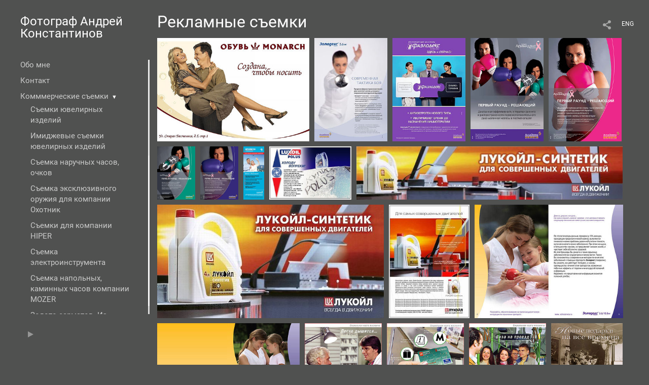

--- FILE ---
content_type: text/html; charset=UTF-8
request_url: https://mamiya67.photographer.ru/reklamnye-semki
body_size: 9627
content:
<!DOCTYPE HTML PUBLIC '-//W3C//DTD HTML 4.01 Transitional//EN' 'http://www.w3.org/TR/html4/loose.dtd'>
<html xmlns='http://www.w3.org/1999/xhtml' lang='ru' xml:lang='ru'>
<head>
	<title>Фотограф Андрей Константинов. Портфолио. Рекламные съемки</title>
	
	<meta name='Keywords' content='' />
	<meta name='Description' content='Рекламные съемки' />
	<meta http-equiv="content-type" content="text/html; charset=utf-8" />
	<meta name='viewport' content='width=1204' />
	<meta name = 'format-detection' content = 'telephone=no'>
	
	
			<meta property='og:type' content='article'>
			<meta property='og:image' content='/static/upload/portfolio/pics/pictures/62/62513.jpg' />
			<meta property='og:title' content='Фотограф Андрей Константинов. Портфолио. Рекламные съемки'>
			<meta property='og:description' content=''><meta property='og:url' content='https://mamiya67.photographer.ru/reklamnye-semki'>


<link REL=STYLESHEET TYPE=text/css href='/static/design/css/reset.css' />
<link REL=STYLESHEET TYPE=text/css href='/static/design/css/portfolio/common.css?rnd=163' />
<link REL=STYLESHEET TYPE=text/css href='/static/design/css/portfolio/computer.css?rnd=163' />



<style>
		.picinfo, 
		.slidetabs > div > .caption, 
		.pswp-gallery .caption .title,
		.pswp-gallery .caption .desc,
		.itemCaptionOpener,
		.item .itemCaption,
		.slidetabsNavigation .nav.info{
			display:none;
		} 
		.pswp-gallery .caption{
		    padding: 5px !important;
		    min-height: auto !important;
		}
	</style><style>
	@font-face {
	    font-family: Roboto;
	    src: 	url('/static/design/Fonts/Sanserif/Roboto/Roboto-Regular.ttf') format('truetype');
	}
	@font-face {
	    font-family: Roboto;
	    font-style: italic;
	    src: 	url('/static/design/Fonts/Sanserif/Roboto/Roboto-Italic.ttf') format('truetype');
	}
	@font-face {
	    font-family: Roboto;
	    font-weight: bold;
	    src: 	url('/static/design/Fonts/Sanserif/Roboto/Roboto-Bold.ttf') format('truetype');
	}
	@font-face {
	    font-family: Roboto;
	    font-weight: bold; 
	    font-style: italic;
	    src: 	url('/static/design/Fonts/Sanserif/Roboto/Roboto-BoldItalic.ttf') format('truetype');
	}
	/*titlefontfamily=Roboto*/
	@font-face {
	    font-family: Roboto;
	    src: 	url('/static/design/Fonts/Sanserif/Roboto/Roboto-Regular.ttf') format('truetype');
	}
	body{
		font-family: Roboto;
	}
	strong, b {
		font-family: Roboto;
		font-weight: bold;
	}
	em, i {
		font-family: Roboto;
		font-style: italic;
	}
	
	header div.title, header div.title a, header div.title span, 
	.menu div.title, .menu div.title a,
	h1.header a.home{
		font-family: Roboto;font-size: 24px; line-height: 1em; color: #FFFFFF;
	}
	h1,
	/*.folderItemsList > div.folder > div.title,*/
	.content > .page h1,
	.content .blog .entryContent h1,
	.content .blog .header h1,
	.content .blog h1,
	.content h1:not(.header),
	.description  h1,
	.content .galleryTitle
{
		font-size: 32px; line-height: 1em; color: #FFFFFF;
	}
	.folderItemsList > div > a.title span{
		font-size: 32px; line-height: 1em; 
	}
	/* h2CSS */
	/*.itemItemsList .scroller > div > a.title span,*/
	.instaWidget .title,
	.blogAnonses .blog > .title,
	.content .blog .waterfall-container .title,
	.description h2,
	h2{
		font-size: 24px; line-height: normal; color: #FFFFFF;
	}
	.blogAnonses .blogItemsList > .item .title {
		font-size: 24px; line-height: normal; color: #FFFFFF;
		font-size: 18px; line-height: 1em;
	}
	
	.itemItemsList .scroller > div > a.title span,
	.instaWidget .title,
	.blogAnonses .blog > .title,
	.content .blog .waterfall-container .title,
	.description h3{
		font-size: 18px; line-height: 1em; 
	}
	.folderContentListMagnum a .poster span{
		font-size: 24px; line-height: normal; 
	}
	body,
	.content .page .description,
	.blog .entryContent .description 
	{
		font-size: 14px; 
		line-height: 1.45;  
	}
	p{
		font-size: 14px; 
		line-height: 1.45;  
		margin: 0 0 1.45em 0;
	}
	.content .blog .header a,
	.content .blog .entryContent .date, 
	.content .blog .waterfall-container .date,
	.page .description .inlinePic .caption, 
	.blog .description .inlinePic .caption
	{
		font-size: 10.5px; line-height: 1.45;  
	}

	
	.instaWidget .title .controls .browse svg path{
		fill:#FFFFFF;
	}
	body{
		background-color: #505150;
		color: #FFFFFF;
	}
	p a, .contact .contacts a, .description a, .feedback a{
		color: #fff !important;
	}

	#footer,
	#footer a,
	.arrnav,
	.instaWidget .title a,
	.instaWidget .title span,
	.content .blog .header a,
	.content .blog .entryContent .prevnext a,
	.content .blog .waterfall-container .item a,
	.content .blog .waterfall-container .item a .title
	{
		color: #FFFFFF;
	
	}
	body.computer #footer{
		background-color: #505150;
	}

	.series_caption hr{
		border: none;
		margin: 44px auto 44px auto;
		width: 30%;
		border-top: 1px solid #FFFFFF;
		opacity: 0.7;
	}
	.series_caption blockquote,
	.series_caption blockquote p{
		font-size: 19.6px;
		line-height: 24.5px;;
	}

	.content .blog div.tagsCloud,
	.content .blog div.archive{
		background-color: #505150;
		color: #FFFFFF;
	}
	.blog div.tagsCloud .closeTagsCloud::before,
	.blog div.tagsCloud .closeTagsCloud::after,
	.blog div.archive .closeArchive::before,
	.blog div.archive .closeArchive::after{
		background-color: #FFFFFF;
	}
	.content .blog .header a.selectedMonth{
		background-color: #FFFFFF;
		color: #505150;
	}
	a:hover{
		opacity:1;
		color: #FFFFFF;
	}
	#ya_share {
		background-image: url("data:image/svg+xml;utf8,<svg xmlns='http://www.w3.org/2000/svg' width='40' height='40' viewBox='0 0 40 40' fill='none'><path fill-rule='evenodd' clip-rule='evenodd' d='M21 14C21 14.368 21.0662 14.7206 21.1875 15.0464L16.179 17.938C15.6321 17.3603 14.8582 17 14 17C12.3433 17 11 18.3431 11 20C11 21.6569 12.3433 23 14 23C14.7219 23 15.3843 22.745 15.9019 22.3201L21.0798 25.3095C21.0276 25.5312 21 25.7624 21 26C21 27.6569 22.3433 29 24 29C25.6567 29 27 27.6569 27 26C27 24.3431 25.6567 23 24 23C23.3088 23 22.6721 23.2338 22.1648 23.6266L16.9382 20.6089C16.9788 20.4123 17 20.2086 17 20C17 19.9254 16.9973 19.8514 16.9919 19.7782L22.4995 16.5984C22.9409 16.8538 23.4534 17 24 17C25.6567 17 27 15.6569 27 14C27 12.3431 25.6567 11 24 11C22.3433 11 21 12.3431 21 14Z' fill='%23FFFFFF' /></svg>");
	}
	#ya_share:hover {
		border-color: #FFFFFF;
	}
	.switch_language a{
		color: #FFFFFF;
	}
	body.whiteContentBg .switch_language a{
		color: #505150;
	}


	.page .description .inlinePic .caption, 
	.blog .description .inlinePic .caption 	
	{
		color: #FFFFFF;
		opacity: 0.8;
	}	
	.social a{
		height: 24px;
	}
	body.phone .instaWidget .title a b{
		background-image: url("data:image/svg+xml;utf8,<svg width='14' height='24' viewBox='0 0 14 24' fill='none' xmlns='http://www.w3.org/2000/svg'><path fill-rule='evenodd' clip-rule='evenodd' d='M11.2943 5H2.70567C1.21413 5 0 6.21331 0 7.70567V16.2943C0 17.7867 1.21413 19 2.70567 19H11.2943C12.7859 19 14 17.7867 14 16.2943V7.70567C14 6.21331 12.7859 5 11.2943 5ZM12.0703 6.61418L12.3798 6.61254V8.98565L10.0141 8.99306L10.0059 6.61994L12.0703 6.61418ZM5.00203 10.5628C5.44982 9.94215 6.17748 9.53551 6.9998 9.53551C7.82212 9.53551 8.54977 9.94215 8.99756 10.5628C9.28978 10.9678 9.46428 11.4633 9.46428 12C9.46428 13.3582 8.3588 14.4637 6.9998 14.4637C5.64161 14.4637 4.53613 13.3582 4.53613 12C4.53613 11.4633 4.71064 10.9678 5.00203 10.5628ZM12.6364 16.2943C12.6364 17.0343 12.0346 17.6361 11.2946 17.6361H2.70598C1.96597 17.6361 1.36426 17.0343 1.36426 16.2943V10.5628H3.45504C3.27395 11.0073 3.1727 11.4921 3.1727 12C3.1727 14.1105 4.88977 15.8284 7.00031 15.8284C9.11167 15.8284 10.8287 14.1105 10.8287 12C10.8287 11.4921 10.7259 11.0073 10.5464 10.5628H12.6364V16.2943Z' fill='%23FFFFFF'/></svg>");
		background-size: 14px 24px;
		width: 14px;
	}

	/*%23FFFFFF*/

	.social a path{
		fill: #FFFFFF;
	}
	#footer a.portfolioSubscribe:before{
		background-image: url("data:image/svg+xml;utf8,<svg width='24' height='24' viewBox='0 0 24 24' fill='none' xmlns='http://www.w3.org/2000/svg'><path fill-rule='evenodd' clip-rule='evenodd' d='M4 4H20C21.1 4 22 4.9 22 6V18C22 19.1 21.1 20 20 20H4C2.9 20 2 19.1 2 18L2.01 6C2.01 4.9 2.9 4 4 4ZM12 13L20 8V6L12 11L4 6V8L12 13Z' fill='%23FFFFFF'/></svg>");
	}
	header .blogNavButtons a.selectedMonth,
	.content .blog .header a.selectedMonth{
		background-color: #FFFFFF;
		color: #505150;
	}
	header .blogNavButtons a.selectedMonth::before,
	.content .blog .header a.selectedMonth:before {
		background-image: url("data:image/svg+xml;utf8,<svg width='24' height='24' viewBox='0 0 24 24' fill='none' xmlns='http://www.w3.org/2000/svg'><path d='M19 6.41L17.59 5L12 10.59L6.41 5L5 6.41L10.59 12L5 17.59L6.41 19L12 13.41L17.59 19L19 17.59L13.41 12L19 6.41Z' fill='%23505150'/></svg>");
	}
/* 31 Oct 2020 */
	.feedbackButton{
		background-image: url("data:image/svg+xml;utf8,<svg width='20' height='20' viewBox='0 0 20 20' fill='none' xmlns='http://www.w3.org/2000/svg'><path d='M18 0H2C0.9 0 0.0100002 0.9 0.0100002 2L0 20L4 16H18C19.1 16 20 15.1 20 14V2C20 0.9 19.1 0 18 0ZM11 12H9V10H11V12ZM11 8H9V4H11V8Z' fill='%23505150'/></svg>");
		background-size: 20px 20px;
	}


	.content .blog .header,
	.blogAnonses > .blog > .title,
	.blogAnonses .blogItemsList .item,
	.content .blog .waterfall-container .item {
		color: #FFFFFF;
	}

	.blogAnonses > .blog > .title a,
	.blogAnonses .blogItemsList .item a{ /*383*/
		color: #FFFFFF;
	}

	.blog .tagsCloudContent a,
	.blog .waterfall-container .item .tags a,
	.blog .item .tags a,
	.blog .entryContent .tags a{
		background-color: #FFFFFF;
		color: #505150;
	}
	.blog .tagsCloudContent a:hover,
	.blog .waterfall-container .item .tags a:hover,
	.blog .item .tags a:hover,
	.blog .entryContent .tags a:hover{
		background-color: #787978;
		color: #FFFFFF;
	}
	
	
	#footer a,
	.wrapper .menu ul >li >a,
	.wrapper .menu ul >li >ul >li >a{
		color: #FFFFFF;
		opacity:0.7;
	}
	.wrapper .menu ul >li.active >a{
		color: #FFFFFF;
		opacity:1;
	}
	#ya_share:hover,
	.switch_language:hover {
		border-color: #FFFFFF;
	}
	.switch_language a:hover {
		--color: #505150;
	}
	.wrapper .menu ul >li >a:hover,
	.wrapper .menu ul >li >ul >li >a:hover,
	.wrapper .menu ul >li >ul >li:not(.folder) >a.active{
		color: #FFFFFF;
		opacity:1;
	}
	.series_caption a.switcher{
		border-color: #FFFFFF;
	}
	.series_caption a.switcher:before,
	.series_caption a.switcher:after{
		background: #FFFFFF;
	}

	.arrnav span {
		opacity: 0.8;
	}
	.arrnav .nav,
	.arrnav .nav.play {
		background-position: center center !important;
		width: 38px;
		height: 38px;
		border: 1px transparent solid;
	}
	.arrnav .nav:hover{
		border: 1px #FFFFFF solid;
	}
	.arrnav .nav.thumbs{
		background-image: url("data:image/svg+xml;utf8,<svg width='40' height='40' viewBox='0 0 40 40' fill='none' xmlns='http://www.w3.org/2000/svg'><path fill-rule='evenodd' clip-rule='evenodd' d='M11 11H15V15H11V11ZM18 11H22V15H18V11ZM29 11H25V15H29V11ZM11 18H15V22H11V18ZM22 18H18V22H22V18ZM25 18H29V22H25V18ZM15 25H11V29H15V25ZM18 25H22V29H18V25ZM29 25H25V29H29V25Z' fill='%23FFFFFF'/></svg>");
	}
	.arrnav .nav.backward{
		background-image: url("data:image/svg+xml;utf8,<svg width='40' height='40' viewBox='0 0 40 40' fill='none' xmlns='http://www.w3.org/2000/svg'><path fill-rule='evenodd' clip-rule='evenodd' d='M21.6567 14L16 19.6569L21.6567 25.3137L23.6567 23.3137L20 19.6569L23.6567 16L21.6567 14Z' fill='%23FFFFFF'/></svg>");
	}
	.arrnav .nav.play{
		background-image: url("data:image/svg+xml;utf8,<svg width='40' height='40' viewBox='0 0 40 40' fill='none' xmlns='http://www.w3.org/2000/svg'><path fill-rule='evenodd' clip-rule='evenodd' d='M18 15H15V25H18V15ZM24 15H21V25H24V15Z' fill='%23FFFFFF'/></svg>");
	}
	.arrnav .nav.play.pause{
		background-image: url("data:image/svg+xml;utf8,<svg width='40' height='40' viewBox='0 0 40 40' fill='none' xmlns='http://www.w3.org/2000/svg'><path d='M26 20.0001L15 26V14L26 20.0001Z' fill='%23FFFFFF'/></svg>");
	}
	.arrnav .nav.forward{
		background-image: url("data:image/svg+xml;utf8,<svg width='40' height='40' viewBox='0 0 40 40' fill='none' xmlns='http://www.w3.org/2000/svg'><path fill-rule='evenodd' clip-rule='evenodd' d='M16.3433 16L20 19.6569L16.3433 23.3137L18.3433 25.3137L24 19.6569L18.3433 14L16.3433 16Z' fill='%23FFFFFF'/></svg>");
	}
	.arrnav .nav.info{
		background-image: url("data:image/svg+xml;utf8,<svg width='40' height='40' viewBox='0 0 40 40' fill='none' xmlns='http://www.w3.org/2000/svg'><path fill-rule='evenodd' clip-rule='evenodd' d='M22 13H19V16H22V13ZM22 18H19V28H22V18Z' fill='%23FFFFFF'/></svg>");
	}
	.arrnav .nav.info.show{
		border: 1px #FFFFFF solid;
	}
	.series_caption{
		background-color: rgba(132.5, 133.2, 132.5);
		color: #FFFFFF;
	}
	.series_caption a{
		color: #FFFFFF;
	}
	
	.slidetabs div.item > .caption .info{
		background-color: rgba(132.5, 133.2, 132.5, 0.9);
		color: #FFFFFF;
	}
	.slidetabs div.item > .caption .info a{
		color: #FFFFFF;
	}

</style>
		<link rel='stylesheet' href='/static/design/css/atelier-cave-light.css'>
		<script src='//cdnjs.cloudflare.com/ajax/libs/highlight.js/11.6.0/highlight.min.js'></script>
		<script>hljs.initHighlightingOnLoad();</script>
	
</head>
<body class='computer  magnum variant3 hideTitles gallery'>
<a class='scrolltotop' href='#'></a>
<div id='all'>
	<div class='wrapper'>
		<div class='menu'>
			<div class=title><a class=home href=https://mamiya67.photographer.ru>Фотограф Андрей Константинов</a></div>
			<div class='ScrollPane'>
				<ul>
		<li class='bio  '>
		<a href=https://mamiya67.photographer.ru/about-me>Обо мне</a>
		
	</li><li class='contact  '>
		<a href=https://mamiya67.photographer.ru/contact>Контакт</a>
		
	</li><li class='folder  '>
		<a href=https://mamiya67.photographer.ru/kommmercheskie-semki>Комммерческие съемки</a><span>&#9660;</span>
		<ul class='active '>
			<li class='gallery '>
				<a class='' href=https://mamiya67.photographer.ru/semki-yuvelirnyh-izdeliy>Съемки ювелирных изделий</a>
				
			</li>

			<li class='gallery '>
				<a class='' href=https://mamiya67.photographer.ru/imidzhevye-semki-yuvelirnyh-izdeliy>Имиджевые съемки ювелирных изделий</a>
				
			</li>

			<li class='gallery '>
				<a class='' href=https://mamiya67.photographer.ru/semka-naruchnyh-chasov>Съемка наручных часов, очков</a>
				
			</li>

			<li class='gallery '>
				<a class='' href=https://mamiya67.photographer.ru/semka-eksklyuzivnogo-oruzhiya-dlya-kompanii-ohotnik>Съемка эксклюзивного оружия для компании Охотник</a>
				
			</li>

			<li class='gallery '>
				<a class='' href=https://mamiya67.photographer.ru/semki-dlya-hiper>Съемки для компании HIPER</a>
				
			</li>

			<li class='gallery '>
				<a class='' href=https://mamiya67.photographer.ru/semka-elektroinstrumenta->Съемка электроинструмента</a>
				
			</li>

			<li class='gallery '>
				<a class='' href=https://mamiya67.photographer.ru/semka-napolnyh-kaminnyh-chasov->Съемка напольных, каминных часов компании MOZER</a>
				
			</li>

			<li class='gallery '>
				<a class='' href=https://mamiya67.photographer.ru?item=19416>Золото сарматов. Из коллекции Астраханского музея заповедника</a>
				
			</li>

			<li class='gallery '>
				<a class='' href=https://mamiya67.photographer.ru/semka-dlya-kataloga-tom-tailor>Съемка для каталога TOM TAILOR</a>
				
			</li>

			<li class='gallery '>
				<a class='' href=https://mamiya67.photographer.ru/portre>Студийные портреты</a>
				
			</li>

			<li class='gallery '>
				<a class='' href=https://mamiya67.photographer.ru/semka-kupalnikov-i-bizhuterii>Съемка купальников и бижутерии</a>
				
			</li>

			<li class='gallery active'>
				<a class='active' href=https://mamiya67.photographer.ru/reklamnye-semki>Рекламные съемки</a>
				
			</li>

			<li class='gallery '>
				<a class='' href=https://mamiya67.photographer.ru/semka-dlya-amway>Съемка для Amway</a>
				
			</li>

			<li class='gallery '>
				<a class='' href=https://mamiya67.photographer.ru/semka-obuvi>Съемка обуви</a>
				
			</li>

			<li class='gallery '>
				<a class='' href=https://mamiya67.photographer.ru/semka-dlya-patric>Съемка для PATRICK HELLMANN COLLECTION</a>
				
			</li>

			<li class='gallery '>
				<a class='' href=https://mamiya67.photographer.ru?item=19424>Съемка посуды</a>
				
			</li>

			<li class='gallery '>
				<a class='' href=https://mamiya67.photographer.ru/semka-buketov-dlya->Съемка букетов для Jolly Bunch</a>
				
			</li>

			<li class='gallery '>
				<a class='' href=https://mamiya67.photographer.ru/semka-edy>Съемка еды</a>
				
			</li>

			<li class='gallery '>
				<a class='' href=https://mamiya67.photographer.ru/semka-igrushek>Съемка игрушек</a>
				
			</li></ul>
	</li><li class='folder  '>
		<a href=https://mamiya67.photographer.ru/reportazhi-s-meropriyatiy>Репортажи с мероприятий</a><span>&#9660;</span>
		<ul class=' '>
			<li class='gallery '>
				<a class='' href=https://mamiya67.photographer.ru?item=35305>Конференция "Биохимия человека 2024"</a>
				
			</li>

			<li class='gallery '>
				<a class='' href=https://mamiya67.photographer.ru/biomoltekst-2024>Биомолтекст 2024</a>
				
			</li>

			<li class='gallery '>
				<a class='' href=https://mamiya67.photographer.ru/spektakl-zona-otchuzhdeniya>Спектакль "Зона отчуждения"</a>
				
			</li>

			<li class='gallery '>
				<a class='' href=https://mamiya67.photographer.ru?item=37836>Кубок России по танго 2025</a>
				
			</li>

			<li class='gallery '>
				<a class='' href=https://mamiya67.photographer.ru/sorevnovaniya-po-vozdushnoy-gimnastike-2025>Соревнования по воздушной гимнастике 2025</a>
				
			</li>

			<li class='gallery '>
				<a class='' href=https://mamiya67.photographer.ru?item=33468>Корпоративное мероприятие SAB Miller</a>
				
			</li>

			<li class='gallery '>
				<a class='' href=https://mamiya67.photographer.ru/korporativnyy-prazdnik-bilayn>Корпоративный праздник Билайн</a>
				
			</li>

			<li class='gallery '>
				<a class='' href=https://mamiya67.photographer.ru?item=33466>Конференция Шеринг Плау</a>
				
			</li>

			<li class='gallery '>
				<a class='' href=https://mamiya67.photographer.ru/dzheyms-uotson-lekciya-dnk-i-mozg-20080703>Джеймс Уотсон, лекция "ДНК и мозг" 2008.07.03</a>
				
			</li>

			<li class='gallery '>
				<a class='' href=https://mamiya67.photographer.ru/pokaz-kollekcii-valentina-yudashkina>Показ коллекции Валентина Юдашкина</a>
				
			</li>

			<li class='gallery '>
				<a class='' href=https://mamiya67.photographer.ru?item=32111>Актеры и музыканты</a>
				
			</li>

			<li class='gallery '>
				<a class='' href=https://mamiya67.photographer.ru/zhan-mishel-zharr->Жан-Мишель Жарр, Москва, 1997</a>
				
			</li>

			<li class='gallery '>
				<a class='' href=https://mamiya67.photographer.ru?item=33485>Вечеринки</a>
				
			</li>

			<li class='gallery '>
				<a class='' href=https://mamiya67.photographer.ru?item=36237>Маневры на Удальцовских прудах, июль 2010</a>
				
			</li>

			<li class='gallery '>
				<a class='' href=https://mamiya67.photographer.ru/bitva-za-benzokolonkoy->Битва за бензоколонкой, август 2012</a>
				
			</li></ul>
	</li><li class='folder  '>
		<a href=https://mamiya67.photographer.ru/moskva-fotoreportazhi-1989-1996>Москва, фоторепортажи 1989 -1996</a><span>&#9660;</span>
		<ul class=' '>
			<li class='gallery '>
				<a class='' href=https://mamiya67.photographer.ru/arbat-i-ego-obitateli-1989-1993>Арбат и его обитатели, 1989 - 1993</a>
				
			</li>

			<li class='gallery '>
				<a class='' href=https://mamiya67.photographer.ru/lyudi-na-ulicah-1989-1996>Люди на улицах, 1989 - 1996</a>
				
			</li>

			<li class='gallery '>
				<a class='' href=https://mamiya67.photographer.ru/moskva-putch-avgust-1991>Москва, путч, август 1991</a>
				
			</li>

			<li class='gallery '>
				<a class='' href=https://mamiya67.photographer.ru/moskva-oktyabr-1993>Москва, октябрь 1993</a>
				
			</li>

			<li class='gallery '>
				<a class='' href=https://mamiya67.photographer.ru/moskva-1-maya-1994>Москва, митинг и шествие 1 мая 1994</a>
				
			</li>

			<li class='gallery '>
				<a class='' href=https://mamiya67.photographer.ru/pamyatniki-i-nadpisi>Памятники и надписи</a>
				
			</li></ul>
	</li><li class='gallery  '>
		<a href=https://mamiya67.photographer.ru/oblaka>Облака</a>
		
	</li><li class='gallery  '>
		<a href=https://mamiya67.photographer.ru/peryshki-tykvy-lepestki>Перышки, тыквы, лепестки</a>
		
	</li><li class='gallery  '>
		<a href=https://mamiya67.photographer.ru/plenka-makro>Пленка, макро</a>
		
	</li><li class='gallery  '>
		<a href=https://mamiya67.photographer.ru/sobaki>Собаки ч/б, 1990-2000</a>
		
	</li><li class='gallery  '>
		<a href=https://mamiya67.photographer.ru?item=35333>Собаки цвет, 2000-2024</a>
		
	</li><li class='folder  '>
		<a href=https://mamiya67.photographer.ru/puteschestviya>Путешествия</a><span>&#9660;</span>
		<ul class=' '>
			<li class='folder '>
				<a class='' href=https://mamiya67.photographer.ru/puteshestviya>Прага, лето 2010</a><span>&#9660;</span>
				<ul class=' '>
			<li class='gallery '>
				<a class='' href=https://mamiya67.photographer.ru/praga-leto-2010>Староместская площадь, лето 2010</a>
				
			</li>

			<li class='gallery '>
				<a class='' href=https://mamiya67.photographer.ru/praga-restorany>Где вкусно поесть в Праге</a>
				
			</li>

			<li class='gallery '>
				<a class='' href=https://mamiya67.photographer.ru/praga-karlov-most>Карлов мост</a>
				
			</li>

			<li class='gallery '>
				<a class='' href=https://mamiya67.photographer.ru/praga-domovye-znaki>Домовые знаки</a>
				
			</li>

			<li class='gallery '>
				<a class='' href=https://mamiya67.photographer.ru/praga-transport>На чем ездят пражаки и туристы</a>
				
			</li>

			<li class='gallery '>
				<a class='' href=https://mamiya67.photographer.ru/sobor-svyatogo-vita>Собор Святого Вита</a>
				
			</li></ul>
			</li>

			<li class='gallery '>
				<a class='' href=https://mamiya67.photographer.ru/krym-zimoy-2006>Крым зимой, 2006</a>
				
			</li>

			<li class='folder '>
				<a class='' href=https://mamiya67.photographer.ru/barselona>Барселона, осень 2019</a><span>&#9660;</span>
				<ul class=' '>
			<li class='gallery '>
				<a class='' href=https://mamiya67.photographer.ru?item=12713>Саграда Фамилия</a>
				
			</li>

			<li class='gallery '>
				<a class='' href=https://mamiya67.photographer.ru?item=12714>Дома Гауди</a>
				
			</li>

			<li class='gallery '>
				<a class='' href=https://mamiya67.photographer.ru/barselona-park-guel>Парк Гуэль</a>
				
			</li>

			<li class='gallery '>
				<a class='' href=https://mamiya67.photographer.ru/port-krepost-monzhuik>Порт, крепость Монжуик</a>
				
			</li></ul>
			</li>

			<li class='folder '>
				<a class='' href=https://mamiya67.photographer.ru/stokgolm-leto-2013>Стокгольм, лето 2013</a><span>&#9660;</span>
				<ul class=' '>
			<li class='gallery '>
				<a class='' href=https://mamiya67.photographer.ru/staryy-gorod-gamla-stan>Старый город, Гамла стан</a>
				
			</li>

			<li class='gallery '>
				<a class='' href=https://mamiya67.photographer.ru/lyudi-i-drugie-obitateli-stokgolma>Люди и другие обитатели Стокгольма</a>
				
			</li>

			<li class='gallery '>
				<a class='' href=https://mamiya67.photographer.ru/park-skansen>Парк Скансен</a>
				
			</li>

			<li class='gallery '>
				<a class='' href=https://mamiya67.photographer.ru/muzey-korablya-vaza>Музей корабля Ваза</a>
				
			</li>

			<li class='gallery '>
				<a class='' href=https://mamiya67.photographer.ru/metro-stokgolma>Метро Стокгольма</a>
				
			</li></ul>
			</li>

			<li class='folder '>
				<a class='' href=https://mamiya67.photographer.ru/puteshestviya-po-rossii>Россия</a><span>&#9660;</span>
				<ul class=' '>
			<li class='gallery '>
				<a class='' href=https://mamiya67.photographer.ru/vologda-zima-2004>Вологда, зима 2004</a>
				
			</li>

			<li class='gallery '>
				<a class='' href=https://mamiya67.photographer.ru?item=12846>Питер, лето 2014</a>
				
			</li>

			<li class='gallery '>
				<a class='' href=https://mamiya67.photographer.ru/velikiy-novgorod-leto>Великий Новгород, лето 2018</a>
				
			</li>

			<li class='gallery '>
				<a class='' href=https://mamiya67.photographer.ru/nizhniy-novgorod-osen-2022>Нижний Новгород, осень 2022</a>
				
			</li>

			<li class='gallery '>
				<a class='' href=https://mamiya67.photographer.ru/kazan-leto-2019>Казань, лето 2019</a>
				
			</li>

			<li class='gallery '>
				<a class='' href=https://mamiya67.photographer.ru/yaroslavl-leto-2023>Ярославль, лето 2023</a>
				
			</li></ul>
			</li>

			<li class='folder '>
				<a class='' href=https://mamiya67.photographer.ru/franciya>Франция</a><span>&#9660;</span>
				<ul class=' '>
			<li class='gallery '>
				<a class='' href=https://mamiya67.photographer.ru/franciya-di-prazdnik-progona-ovec>Ди, праздник прогона овец, лето 2006</a>
				
			</li>

			<li class='gallery '>
				<a class='' href=https://mamiya67.photographer.ru/franciya-grenobl-i-okrestnosti>Гренобль и окрестности, осень 2016</a>
				
			</li>

			<li class='gallery '>
				<a class='' href=https://mamiya67.photographer.ru?item=30569>Гренобль - Корнильон, Свадьба Жени и Бенуа, сентябрь 2016</a>
				
			</li></ul>
			</li></ul>
	</li><li class='folder  '>
		<a href=https://mamiya67.photographer.ru/semki-metallurgicheskih-predpriyatiy>Съемки металлургических предприятий</a><span>&#9660;</span>
		<ul class=' '>
			<li class='gallery '>
				<a class='' href=https://mamiya67.photographer.ru/lebedinskiy-gorno-obogatitelnyy-kombinat>Лебединский горно обогатительный комбинат</a>
				
			</li>

			<li class='gallery '>
				<a class='' href=https://mamiya67.photographer.ru/oskolskiy-elektro-metallurgicheskiy-kombinat>Оскольский электро металлургический комбинат</a>
				
			</li>

			<li class='gallery '>
				<a class='' href=https://mamiya67.photographer.ru/uralskaya-stal>Уральская Сталь</a>
				
			</li>

			<li class='gallery '>
				<a class='' href=https://mamiya67.photographer.ru/mihaylovskiy-gok>Михайловский ГОК</a>
				
			</li>

			<li class='gallery '>
				<a class='' href=https://mamiya67.photographer.ru/biznes-portrety-rukovodstva-predpriyatiy>Бизнес-портреты руководства предприятий</a>
				
			</li></ul>
	</li><li class='folder  '>
		<a href=https://mamiya67.photographer.ru/semki-intererov>Съемки интерьеров</a><span>&#9660;</span>
		<ul class=' '>
			<li class='gallery '>
				<a class='' href=https://mamiya67.photographer.ru/interer-otelya>Интерьер отеля</a>
				
			</li>

			<li class='gallery '>
				<a class='' href=https://mamiya67.photographer.ru/interery-kvartir>Интерьеры квартир</a>
				
			</li>

			<li class='gallery '>
				<a class='' href=https://mamiya67.photographer.ru/interery-butikov>Интерьеры бутиков</a>
				
			</li>

			<li class='gallery '>
				<a class='' href=https://mamiya67.photographer.ru/interer-restorana-kasta-diva>Летняя веранда ресторана Каста Дива</a>
				
			</li></ul>
	</li><li class=social><a class=fb href='https://www.facebook.com/andrey.konstantinov.16' target=_blank><svg width='7'  height='24' viewBox='0 0 7 24' fill='none' xmlns='http://www.w3.org/2000/svg'><path d='M0 0H7V24H0V0Z' fill='white' fill-opacity='0.01'/><path fill-rule='evenodd' clip-rule='evenodd' d='M4.65481 19H1.55097V11.9991H0V9.58685H1.55097V8.1386C1.55097 6.17079 2.42627 5 4.91465 5H6.98578V7.41315H5.69132C4.72262 7.41315 4.65861 7.75025 4.65861 8.37939L4.65434 9.58685H7L6.72546 11.9991H4.65434V19H4.65481Z' fill='#4F4F4F'/></svg></a></li></ul>
<div class='slidetabsNavigation'>
	<div class='arrnav top'>
		<a class='nav play pause' href='/reklamnye-semki?show=slideshow'></a>
	</div>
</div>
			</div>
			
		</div>
		<div class='content'>
			<div class='header_buttons'>
				
				<!-- yashare_block: -->
				<div id='ya_share' class='ya-share2'></div>
				
<div class=switch_language>
	<span>RUS</span><a class=l1 href=https://mamiya67.photographer.ru/reklamnye-semki?lang=eng title='in English'>ENG</a>
		
</div>
			</div>
			
				<h1>Рекламные съемки</h1>
				
			<div class=lenta>
				

		<div class='GPlusGallery group'>
			<div class='clearfix' ></div>
		</div>

			</div> 
			<a class=closeFullscreen href=#></a>
		</div>
	</div>
</div>
	
<div id='footer'>
	<div class=right>Сайт создан на <a href='https://www.photographer.ru/portfolio/'>Portfolio.photographer.ru</a></div>
	<div class=left>
		<a href=https://mamiya67.photographer.ru>&copy; Андрей Константинов</a>
		<iframe class=iframer src='https://www.photographer.ru/portfolio/iframer.htm?login=mamiya67'></iframe>
	</div>
	<div class=center></div>
</div>


<div id='dbgdiv'></div>
<!-- Common overlay element -->
<div class='simple_overlay content' id='common_overlay' style='display:none;'>
	<div id=common_overlay_content><br /><br /></div>
</div>



	<script type='text/javascript' src='/static/design/js/jquery11.1.min.js'></script>
<!-- jquerytools doesn't seem to be needed here-->
	<script type='text/javascript' src='/static/design/js/patched/scrollable.js'></script>


<script type=text/javascript>
var htmlrootpath='';
var language='';


var user_agent='browser';


</script>
<script type='text/javascript' src='/static/design/js/jquery.mousewheel.js'></script>
<script type='text/javascript' src='/static/design/js/portfolio/common.js?rnd=61'></script>
<script type='text/javascript' src='/static/design/js/jquery.jscrollpane.min.js'></script>
<script type='text/javascript' src='/static/design/js/portfolio/computer.js?rnd=61'></script>


<script type='text/javascript'>
		var htmlrootpath='';
		
//			var ServerName = window.location.hostname.replace('.ru', '').replace('.com', '').split('.').pop();
//			if(ServerName!='photographer') window.location='htt' + 'p://www.phot' + 'ographer.ru';
		
	</script><script>
	var user_pro=parseInt('');
</script>

<script type='text/javascript' src='/static/design/js/jquery.GPlusGallery.portfolio.js?rnd=61'></script>

	

	<script type='text/javascript'>
		$(function() {
			var ajustSlideshowSized=0;

			function ajustSlideshowSize(){
				menuHeight=$(window).height()-90 - $('.menu div.title').height() - 40 - 40;
				$('.menu .ScrollPane').css({ height: menuHeight});
				jScrollPaneApi.reinitialise();
			};	
			$('.menu .ScrollPane').jScrollPane({
					showArrows: true
				}
			);
			var jScrollPaneApi = $('.menu .ScrollPane').data('jsp');
			
		
			

	var allowloading = true;
	var getpage = 0;
	var items = new Array();
	var equalWidths = false;

	if(window.location.hash) {
		var hashpage = window.location.hash.match(/page(\d*)/);
		if(hashpage!=null) pageloaded = hashpage[1]; else pageloaded=0;
	} else {
		pageloaded=0;
	}
	
	function showitems(items){
		
		$('.GPlusGallery').GPlusGallery({
			'maxRows':0, 
			'margins':10,
			'showslaves' : true,
			'onFinish':function(){
				$('.GPlusGallery').addClass('loaded');
				
			},
			'widthCorrection':0,
			'items':items,
			'equalWidths': equalWidths
		});
	};
	
	function loadnext(){
		if($('.GPlusGallery').hasClass('stopped')) return false;
        getpage+=1;

        var lenta_url = document.createElement('a');
        lenta_url.href= 'https://www.photographer.ru/nonstop/portfolio/lenta.php?item=6747&SHOWLOGIN=mamiya67&lang=rus&perpage=200&page='+getpage;
        var url=lenta_url.protocol + '//' + lenta_url.hostname + lenta_url.port + lenta_url.pathname;

        //getJSON
        var data=getUrlVars(lenta_url.href);
       // console.log(data)


		$.post(url, data,
			function(data) {
				if(data.thumbs==null || getpage>data.total_pages){
					$('.GPlusGallery').addClass('stopped');
					if(getpage==1){
						$('.GPlusGallery').addClass('empty').html('');
					}
					return false;
				}
				items = items.concat(data.thumbs);

//				console.log('widthsCount='+data.widthsCount);
				
				if(data.widthsCount==1){
					equalWidths=true;
					$('.GPlusGallery').addClass('equalWidths');
				}
				
				

				showitems(items);
				
				$('.GPlusGallery .imageContainer').each(function(i, o){
					if(items[i]['animationPaused']){
						var id = items[i]['id'];
						$('.GPlusGallery a[data-id='+id+'] img').stopGIF();
					}
				});
				
				
				
				if(getpage>1) history.replaceState({}, getpage, window.location.pathname + window.location.search + '#page'+getpage);
	
				var thpos = $('.GPlusGallery .clearfix').position();
				var residue = $('.GPlusGallery').height() - thpos.top;
			//$('#dbgdiv').html('thpos=' + thpos.top + ', #=' + $('#thumbnailsclear').parent().height() + ', residue=' + residue );

				//console.log('thpos.top='+thpos.top + ', residue='+residue + ', getpage=' + getpage + ', pageloaded=' + pageloaded)
				if(residue>240 || getpage < pageloaded){
				
					loadnext();
				}


	            setTimeout(function(){
	            	allowloading = true;
	            	showitems(items);
	            }, 500);
			}, 'json'
		);

	}
	loadnext();

	$(window).resize(function () {
	    waitForFinalEvent(function(){
			showitems(items);
			series_description_on_resize();
			//dbg('width='+$('.GPlusGallery').width())
	    }, 200, 'resizerecalc');
	});

	$('.ajust').click(function () {showitems(items)});



				$('.GPlusGallery .imageContainer.video').on('click', function(){
					var url = $(this).find('a').attr('href');
					document.location = url;
					return false;
				});
				
				


	

	
	
	
	
			$('li.folder>a.active').parents('ul > .folder > ul').addClass('active');
			
		
			if(!ajustSlideshowSized) ajustSlideshowSize();

		});
	</script>
<!-- yashareScript: -->
<script src='https://yastatic.net/es5-shims/0.0.2/es5-shims.min.js'></script>
<script src='https://yastatic.net/share2/share.js'></script>

<script type='text/javascript'>
	var YaShare = Ya.share2('ya_share', {
		theme: {
			services: 'facebook,whatsapp,twitter,vkontakte,telegram,viber',
			lang: 'ru',
			size: 'm',
			shape: 'round',
			moreButtonType: 'short',
			curtain: true,
			limit: 0,
			bare: false,
  			forceCurtain: true
		}
	});
</script>

<script type='text/javascript' src='/static/design/js/portfolio/computerDomReady.js?rnd=61'></script>



<link REL=STYLESHEET TYPE=text/css href='/static/design/css/portfolio/jquery.jscrollpane.css' />
<link REL=STYLESHEET TYPE=text/css href='/static/design/overlay-basic.css' />



<style>
.b-share-popup__tail{
	left: 91px !important;
}
</style>
</body>
</html>

--- FILE ---
content_type: text/html; charset=UTF-8
request_url: https://www.photographer.ru/nonstop/portfolio/lenta.php
body_size: 969
content:
{"http_origin":null,"domain":"","origin":"Access-Control-Allow-Origin: https:\/\/mamiya67.photographer.ru","count_query":null,"main_query":"SELECT id, title, description, cat, dc, mime, settings as pic_settings\r\n\t\tFROM portfolio_pictures where \r\n\t\t\titem=6747 and display=1 \r\n\t\t\r\n\t\t\r\n\t\torder by n LIMIT 0, 200","thumbs":[{"title":"","thumbUrl":"\/static\/upload\/portfolio\/pics\/300\/62\/62513.jpg","id":"62513","twidth":352,"theight":240,"cat":"photo","dc":"#d3c9be","href":"\/reklamnye-semki?play=6747&pic=62513"},{"title":"","thumbUrl":"\/static\/upload\/portfolio\/pics\/300\/62\/62515.jpg","id":"62515","twidth":170,"theight":240,"cat":"photo","dc":"#d2d0d8","href":"\/reklamnye-semki?play=6747&pic=62515"},{"title":"","thumbUrl":"\/static\/upload\/portfolio\/pics\/300\/62\/62520.jpg","id":"62520","twidth":170,"theight":240,"cat":"photo","dc":"#756eaf","href":"\/reklamnye-semki?play=6747&pic=62520"},{"title":"","thumbUrl":"\/static\/upload\/portfolio\/pics\/300\/62\/62514.jpg","id":"62514","twidth":170,"theight":240,"cat":"photo","dc":"#6f6177","href":"\/reklamnye-semki?play=6747&pic=62514"},{"title":"","thumbUrl":"\/static\/upload\/portfolio\/pics\/300\/62\/62516.jpg","id":"62516","twidth":170,"theight":240,"cat":"photo","dc":"#9a5271","href":"\/reklamnye-semki?play=6747&pic=62516"},{"title":"","thumbUrl":"\/static\/upload\/portfolio\/pics\/300\/62\/62517.jpg","id":"62517","twidth":170,"theight":240,"cat":"photo","dc":"#426966","href":"\/reklamnye-semki?play=6747&pic=62517"},{"title":"","thumbUrl":"\/static\/upload\/portfolio\/pics\/300\/62\/62519.jpg","id":"62519","twidth":170,"theight":240,"cat":"photo","dc":"#4d4064","href":"\/reklamnye-semki?play=6747&pic=62519"},{"title":"","thumbUrl":"\/static\/upload\/portfolio\/pics\/300\/62\/62518.jpg","id":"62518","twidth":93,"theight":240,"cat":"photo","dc":"#4baaca","href":"\/reklamnye-semki?play=6747&pic=62518"},{"title":"","thumbUrl":"\/static\/upload\/portfolio\/pics\/300\/62\/62526.jpg","id":"62526","twidth":369,"theight":240,"cat":"photo","dc":"#a7a5b5","href":"\/reklamnye-semki?play=6747&pic=62526"},{"title":"","thumbUrl":"\/static\/upload\/portfolio\/pics\/300\/62\/62521.jpg","id":"62521","twidth":1191,"theight":240,"cat":"photo","dc":"#a47b64","href":"\/reklamnye-semki?play=6747&pic=62521"},{"title":"","thumbUrl":"\/static\/upload\/portfolio\/pics\/300\/62\/62522.jpg","id":"62522","twidth":478,"theight":240,"cat":"photo","dc":"#9e7e6f","href":"\/reklamnye-semki?play=6747&pic=62522"},{"title":"","thumbUrl":"\/static\/upload\/portfolio\/pics\/300\/62\/62525.jpg","id":"62525","twidth":170,"theight":240,"cat":"photo","dc":"#caa48f","href":"\/reklamnye-semki?play=6747&pic=62525"},{"title":"","thumbUrl":"\/static\/upload\/portfolio\/pics\/300\/62\/62523.jpg","id":"62523","twidth":313,"theight":240,"cat":"photo","dc":"#c3b8b4","href":"\/reklamnye-semki?play=6747&pic=62523"},{"title":"","thumbUrl":"\/static\/upload\/portfolio\/pics\/300\/62\/62524.jpg","id":"62524","twidth":314,"theight":240,"cat":"photo","dc":"#d4b985","href":"\/reklamnye-semki?play=6747&pic=62524"},{"title":"","thumbUrl":"\/static\/upload\/portfolio\/pics\/300\/62\/62527.jpg","id":"62527","twidth":170,"theight":240,"cat":"photo","dc":"#ad9b8c","href":"\/reklamnye-semki?play=6747&pic=62527"},{"title":"","thumbUrl":"\/static\/upload\/portfolio\/pics\/300\/62\/62528.jpg","id":"62528","twidth":170,"theight":240,"cat":"photo","dc":"#ada591","href":"\/reklamnye-semki?play=6747&pic=62528"},{"title":"","thumbUrl":"\/static\/upload\/portfolio\/pics\/300\/62\/62529.jpg","id":"62529","twidth":170,"theight":240,"cat":"photo","dc":"#998168","href":"\/reklamnye-semki?play=6747&pic=62529"},{"title":"","thumbUrl":"\/static\/upload\/portfolio\/pics\/300\/62\/62534.jpg","id":"62534","twidth":158,"theight":240,"cat":"photo","dc":"#796957","href":"\/reklamnye-semki?play=6747&pic=62534"},{"title":"","thumbUrl":"\/static\/upload\/portfolio\/pics\/300\/62\/62530.jpg","id":"62530","twidth":171,"theight":240,"cat":"photo","dc":"#c8babb","href":"\/reklamnye-semki?play=6747&pic=62530"},{"title":"","thumbUrl":"\/static\/upload\/portfolio\/pics\/300\/62\/62531.jpg","id":"62531","twidth":326,"theight":240,"cat":"photo","dc":"#dad0ce","href":"\/reklamnye-semki?play=6747&pic=62531"},{"title":"","thumbUrl":"\/static\/upload\/portfolio\/pics\/300\/62\/62532.jpg","id":"62532","twidth":152,"theight":240,"cat":"photo","dc":"#d5ccca","href":"\/reklamnye-semki?play=6747&pic=62532"},{"title":"","thumbUrl":"\/static\/upload\/portfolio\/pics\/300\/62\/62533.jpg","id":"62533","twidth":299,"theight":240,"cat":"photo","dc":"#d7ccc9","href":"\/reklamnye-semki?play=6747&pic=62533"},{"title":"","thumbUrl":"\/static\/upload\/portfolio\/pics\/300\/62\/62535.jpg","id":"62535","twidth":318,"theight":240,"cat":"photo","dc":"#c9bdae","href":"\/reklamnye-semki?play=6747&pic=62535"},{"title":"","thumbUrl":"\/static\/upload\/portfolio\/pics\/300\/62\/62537.jpg","id":"62537","twidth":470,"theight":240,"cat":"photo","dc":"#c9c5a9","href":"\/reklamnye-semki?play=6747&pic=62537"},{"title":"","thumbUrl":"\/static\/upload\/portfolio\/pics\/300\/62\/62536.jpg","id":"62536","twidth":160,"theight":240,"cat":"photo","dc":"#938b88","href":"\/reklamnye-semki?play=6747&pic=62536"},{"title":"","thumbUrl":"\/static\/upload\/portfolio\/pics\/300\/62\/62538.jpg","id":"62538","twidth":160,"theight":240,"cat":"photo","dc":"#ab978a","href":"\/reklamnye-semki?play=6747&pic=62538"},{"title":"","thumbUrl":"\/static\/upload\/portfolio\/pics\/300\/62\/62543.jpg","id":"62543","twidth":160,"theight":240,"cat":"photo","dc":"#8d807c","href":"\/reklamnye-semki?play=6747&pic=62543"},{"title":"","thumbUrl":"\/static\/upload\/portfolio\/pics\/300\/62\/62539.jpg","id":"62539","twidth":160,"theight":240,"cat":"photo","dc":"#9a867b","href":"\/reklamnye-semki?play=6747&pic=62539"},{"title":"","thumbUrl":"\/static\/upload\/portfolio\/pics\/300\/62\/62542.jpg","id":"62542","twidth":160,"theight":240,"cat":"photo","dc":"#b6aaa9","href":"\/reklamnye-semki?play=6747&pic=62542"},{"title":"","thumbUrl":"\/static\/upload\/portfolio\/pics\/300\/62\/62540.jpg","id":"62540","twidth":160,"theight":240,"cat":"photo","dc":"#96928e","href":"\/reklamnye-semki?play=6747&pic=62540"},{"title":"","thumbUrl":"\/static\/upload\/portfolio\/pics\/300\/62\/62541.jpg","id":"62541","twidth":160,"theight":240,"cat":"photo","dc":"#868485","href":"\/reklamnye-semki?play=6747&pic=62541"}],"total_pages":1,"found_items":"31","widthsCount":16}

--- FILE ---
content_type: text/html; charset=UTF-8
request_url: https://www.photographer.ru/nonstop/portfolio/lenta.php
body_size: 309
content:
{"http_origin":null,"domain":"","origin":"Access-Control-Allow-Origin: https:\/\/mamiya67.photographer.ru","count_query":null,"main_query":"SELECT id, title, description, cat, dc, mime, settings as pic_settings\r\n\t\tFROM portfolio_pictures where \r\n\t\t\titem=6747 and display=1 \r\n\t\t\r\n\t\t\r\n\t\torder by n LIMIT 200, 200","thumbs":null,"total_pages":1,"found_items":"31","widthsCount":0}